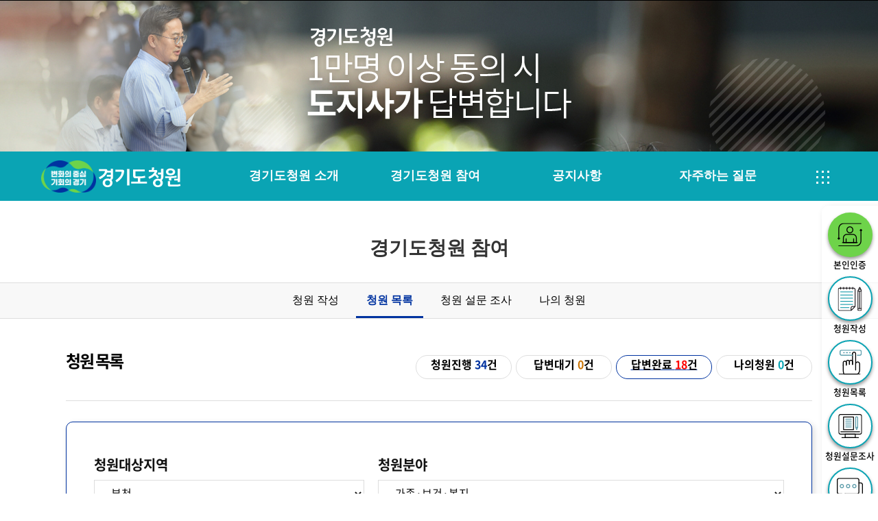

--- FILE ---
content_type: text/html; charset=UTF-8
request_url: https://petitions.gg.go.kr/list/?pageid=1&bs=5&sa=17&sd=3
body_size: 9020
content:
<!doctype html>
<html itemscope itemtype="http://schema.org/WebPage" lang="ko">
<head>
	<meta charset="utf-8">

	<title>청원 목록 | 경기도청원</title>

	<meta http-equiv="X-UA-Compatible" content="IE=edge">
	<meta name="viewport" content="width=device-width, initial-scale=1.0, minimum-scale=1.0, maximum-scale=1.0, user-scalable=no">
	<meta name="naver-site-verification" content="23fe205b7c998f4286443359c9cd32193f63939b">
	<meta property="og:type" content="website">
	<meta property="og:title" content="경기도청원">
	<meta property="og:description" content="경기도청원에 오신것을 환영합니다.">
	<meta property="og:image" content="https://www.gg.go.kr/site/gg/common/img/ogimage-cneter-20220701.png">

	<link rel="shortcut icon" href="https://www.gg.go.kr/site/gg/common/img/favicon.ico">
	<link rel="apple-touch-icon" href="https://www.gg.go.kr/site/gg/common/img/favicon.ico">

	<!-- 구글 애널리틱스 추가 230228 -->
	<script async src="https://www.googletagmanager.com/gtag/js?id=G-C2DNM1C1SS"></script>
<script>
	window.dataLayer = window.dataLayer || [];
	function gtag(){dataLayer.push(arguments);}
	gtag('js', new Date());
    gtag('config', 'G-C2DNM1C1SS');
</script>

	<!--[if lt IE 9]>
	<script type="text/javascript" src="/assets/plugin/polyfill/html5shiv.js"></script>
	<script type="text/javascript" src="/assets/plugin/polyfill/selectivizr.js"></script>
	<script type="text/javascript" src="/assets/plugin/polyfill/respond.js"></script>
	<![endif]-->

<meta name='robots' content='max-image-preview:large' />

<!-- WordPress KBoard plugin 5.3.11.5 - http://www.cosmosfarm.com/products/kboard -->
<!-- WordPress KBoard plugin 5.3.11.5 - http://www.cosmosfarm.com/products/kboard -->

<script type="text/javascript">
window._wpemojiSettings = {"baseUrl":"https:\/\/s.w.org\/images\/core\/emoji\/14.0.0\/72x72\/","ext":".png","svgUrl":"https:\/\/s.w.org\/images\/core\/emoji\/14.0.0\/svg\/","svgExt":".svg","source":{"concatemoji":"https:\/\/petitions.gg.go.kr\/wp-includes\/js\/wp-emoji-release.min.js?ver=6.1.1"}};
/*! This file is auto-generated */
!function(e,a,t){var n,r,o,i=a.createElement("canvas"),p=i.getContext&&i.getContext("2d");function s(e,t){var a=String.fromCharCode,e=(p.clearRect(0,0,i.width,i.height),p.fillText(a.apply(this,e),0,0),i.toDataURL());return p.clearRect(0,0,i.width,i.height),p.fillText(a.apply(this,t),0,0),e===i.toDataURL()}function c(e){var t=a.createElement("script");t.src=e,t.defer=t.type="text/javascript",a.getElementsByTagName("head")[0].appendChild(t)}for(o=Array("flag","emoji"),t.supports={everything:!0,everythingExceptFlag:!0},r=0;r<o.length;r++)t.supports[o[r]]=function(e){if(p&&p.fillText)switch(p.textBaseline="top",p.font="600 32px Arial",e){case"flag":return s([127987,65039,8205,9895,65039],[127987,65039,8203,9895,65039])?!1:!s([55356,56826,55356,56819],[55356,56826,8203,55356,56819])&&!s([55356,57332,56128,56423,56128,56418,56128,56421,56128,56430,56128,56423,56128,56447],[55356,57332,8203,56128,56423,8203,56128,56418,8203,56128,56421,8203,56128,56430,8203,56128,56423,8203,56128,56447]);case"emoji":return!s([129777,127995,8205,129778,127999],[129777,127995,8203,129778,127999])}return!1}(o[r]),t.supports.everything=t.supports.everything&&t.supports[o[r]],"flag"!==o[r]&&(t.supports.everythingExceptFlag=t.supports.everythingExceptFlag&&t.supports[o[r]]);t.supports.everythingExceptFlag=t.supports.everythingExceptFlag&&!t.supports.flag,t.DOMReady=!1,t.readyCallback=function(){t.DOMReady=!0},t.supports.everything||(n=function(){t.readyCallback()},a.addEventListener?(a.addEventListener("DOMContentLoaded",n,!1),e.addEventListener("load",n,!1)):(e.attachEvent("onload",n),a.attachEvent("onreadystatechange",function(){"complete"===a.readyState&&t.readyCallback()})),(e=t.source||{}).concatemoji?c(e.concatemoji):e.wpemoji&&e.twemoji&&(c(e.twemoji),c(e.wpemoji)))}(window,document,window._wpemojiSettings);
</script>
<style type="text/css">
img.wp-smiley,
img.emoji {
	display: inline !important;
	border: none !important;
	box-shadow: none !important;
	height: 1em !important;
	width: 1em !important;
	margin: 0 0.07em !important;
	vertical-align: -0.1em !important;
	background: none !important;
	padding: 0 !important;
}
</style>
	<link rel='stylesheet' id='common-style-css' href='https://petitions.gg.go.kr/assets/style/common.css?ver=1.1.0' type='text/css' media='all' />
<link rel='stylesheet' id='wp-block-library-css' href='https://petitions.gg.go.kr/wp-includes/css/dist/block-library/style.min.css?ver=6.1.1' type='text/css' media='all' />
<link rel='stylesheet' id='classic-theme-styles-css' href='https://petitions.gg.go.kr/wp-includes/css/classic-themes.min.css?ver=1' type='text/css' media='all' />
<style id='global-styles-inline-css' type='text/css'>
body{--wp--preset--color--black: #000000;--wp--preset--color--cyan-bluish-gray: #abb8c3;--wp--preset--color--white: #ffffff;--wp--preset--color--pale-pink: #f78da7;--wp--preset--color--vivid-red: #cf2e2e;--wp--preset--color--luminous-vivid-orange: #ff6900;--wp--preset--color--luminous-vivid-amber: #fcb900;--wp--preset--color--light-green-cyan: #7bdcb5;--wp--preset--color--vivid-green-cyan: #00d084;--wp--preset--color--pale-cyan-blue: #8ed1fc;--wp--preset--color--vivid-cyan-blue: #0693e3;--wp--preset--color--vivid-purple: #9b51e0;--wp--preset--gradient--vivid-cyan-blue-to-vivid-purple: linear-gradient(135deg,rgba(6,147,227,1) 0%,rgb(155,81,224) 100%);--wp--preset--gradient--light-green-cyan-to-vivid-green-cyan: linear-gradient(135deg,rgb(122,220,180) 0%,rgb(0,208,130) 100%);--wp--preset--gradient--luminous-vivid-amber-to-luminous-vivid-orange: linear-gradient(135deg,rgba(252,185,0,1) 0%,rgba(255,105,0,1) 100%);--wp--preset--gradient--luminous-vivid-orange-to-vivid-red: linear-gradient(135deg,rgba(255,105,0,1) 0%,rgb(207,46,46) 100%);--wp--preset--gradient--very-light-gray-to-cyan-bluish-gray: linear-gradient(135deg,rgb(238,238,238) 0%,rgb(169,184,195) 100%);--wp--preset--gradient--cool-to-warm-spectrum: linear-gradient(135deg,rgb(74,234,220) 0%,rgb(151,120,209) 20%,rgb(207,42,186) 40%,rgb(238,44,130) 60%,rgb(251,105,98) 80%,rgb(254,248,76) 100%);--wp--preset--gradient--blush-light-purple: linear-gradient(135deg,rgb(255,206,236) 0%,rgb(152,150,240) 100%);--wp--preset--gradient--blush-bordeaux: linear-gradient(135deg,rgb(254,205,165) 0%,rgb(254,45,45) 50%,rgb(107,0,62) 100%);--wp--preset--gradient--luminous-dusk: linear-gradient(135deg,rgb(255,203,112) 0%,rgb(199,81,192) 50%,rgb(65,88,208) 100%);--wp--preset--gradient--pale-ocean: linear-gradient(135deg,rgb(255,245,203) 0%,rgb(182,227,212) 50%,rgb(51,167,181) 100%);--wp--preset--gradient--electric-grass: linear-gradient(135deg,rgb(202,248,128) 0%,rgb(113,206,126) 100%);--wp--preset--gradient--midnight: linear-gradient(135deg,rgb(2,3,129) 0%,rgb(40,116,252) 100%);--wp--preset--duotone--dark-grayscale: url('#wp-duotone-dark-grayscale');--wp--preset--duotone--grayscale: url('#wp-duotone-grayscale');--wp--preset--duotone--purple-yellow: url('#wp-duotone-purple-yellow');--wp--preset--duotone--blue-red: url('#wp-duotone-blue-red');--wp--preset--duotone--midnight: url('#wp-duotone-midnight');--wp--preset--duotone--magenta-yellow: url('#wp-duotone-magenta-yellow');--wp--preset--duotone--purple-green: url('#wp-duotone-purple-green');--wp--preset--duotone--blue-orange: url('#wp-duotone-blue-orange');--wp--preset--font-size--small: 13px;--wp--preset--font-size--medium: 20px;--wp--preset--font-size--large: 36px;--wp--preset--font-size--x-large: 42px;--wp--preset--spacing--20: 0.44rem;--wp--preset--spacing--30: 0.67rem;--wp--preset--spacing--40: 1rem;--wp--preset--spacing--50: 1.5rem;--wp--preset--spacing--60: 2.25rem;--wp--preset--spacing--70: 3.38rem;--wp--preset--spacing--80: 5.06rem;}:where(.is-layout-flex){gap: 0.5em;}body .is-layout-flow > .alignleft{float: left;margin-inline-start: 0;margin-inline-end: 2em;}body .is-layout-flow > .alignright{float: right;margin-inline-start: 2em;margin-inline-end: 0;}body .is-layout-flow > .aligncenter{margin-left: auto !important;margin-right: auto !important;}body .is-layout-constrained > .alignleft{float: left;margin-inline-start: 0;margin-inline-end: 2em;}body .is-layout-constrained > .alignright{float: right;margin-inline-start: 2em;margin-inline-end: 0;}body .is-layout-constrained > .aligncenter{margin-left: auto !important;margin-right: auto !important;}body .is-layout-constrained > :where(:not(.alignleft):not(.alignright):not(.alignfull)){max-width: var(--wp--style--global--content-size);margin-left: auto !important;margin-right: auto !important;}body .is-layout-constrained > .alignwide{max-width: var(--wp--style--global--wide-size);}body .is-layout-flex{display: flex;}body .is-layout-flex{flex-wrap: wrap;align-items: center;}body .is-layout-flex > *{margin: 0;}:where(.wp-block-columns.is-layout-flex){gap: 2em;}.has-black-color{color: var(--wp--preset--color--black) !important;}.has-cyan-bluish-gray-color{color: var(--wp--preset--color--cyan-bluish-gray) !important;}.has-white-color{color: var(--wp--preset--color--white) !important;}.has-pale-pink-color{color: var(--wp--preset--color--pale-pink) !important;}.has-vivid-red-color{color: var(--wp--preset--color--vivid-red) !important;}.has-luminous-vivid-orange-color{color: var(--wp--preset--color--luminous-vivid-orange) !important;}.has-luminous-vivid-amber-color{color: var(--wp--preset--color--luminous-vivid-amber) !important;}.has-light-green-cyan-color{color: var(--wp--preset--color--light-green-cyan) !important;}.has-vivid-green-cyan-color{color: var(--wp--preset--color--vivid-green-cyan) !important;}.has-pale-cyan-blue-color{color: var(--wp--preset--color--pale-cyan-blue) !important;}.has-vivid-cyan-blue-color{color: var(--wp--preset--color--vivid-cyan-blue) !important;}.has-vivid-purple-color{color: var(--wp--preset--color--vivid-purple) !important;}.has-black-background-color{background-color: var(--wp--preset--color--black) !important;}.has-cyan-bluish-gray-background-color{background-color: var(--wp--preset--color--cyan-bluish-gray) !important;}.has-white-background-color{background-color: var(--wp--preset--color--white) !important;}.has-pale-pink-background-color{background-color: var(--wp--preset--color--pale-pink) !important;}.has-vivid-red-background-color{background-color: var(--wp--preset--color--vivid-red) !important;}.has-luminous-vivid-orange-background-color{background-color: var(--wp--preset--color--luminous-vivid-orange) !important;}.has-luminous-vivid-amber-background-color{background-color: var(--wp--preset--color--luminous-vivid-amber) !important;}.has-light-green-cyan-background-color{background-color: var(--wp--preset--color--light-green-cyan) !important;}.has-vivid-green-cyan-background-color{background-color: var(--wp--preset--color--vivid-green-cyan) !important;}.has-pale-cyan-blue-background-color{background-color: var(--wp--preset--color--pale-cyan-blue) !important;}.has-vivid-cyan-blue-background-color{background-color: var(--wp--preset--color--vivid-cyan-blue) !important;}.has-vivid-purple-background-color{background-color: var(--wp--preset--color--vivid-purple) !important;}.has-black-border-color{border-color: var(--wp--preset--color--black) !important;}.has-cyan-bluish-gray-border-color{border-color: var(--wp--preset--color--cyan-bluish-gray) !important;}.has-white-border-color{border-color: var(--wp--preset--color--white) !important;}.has-pale-pink-border-color{border-color: var(--wp--preset--color--pale-pink) !important;}.has-vivid-red-border-color{border-color: var(--wp--preset--color--vivid-red) !important;}.has-luminous-vivid-orange-border-color{border-color: var(--wp--preset--color--luminous-vivid-orange) !important;}.has-luminous-vivid-amber-border-color{border-color: var(--wp--preset--color--luminous-vivid-amber) !important;}.has-light-green-cyan-border-color{border-color: var(--wp--preset--color--light-green-cyan) !important;}.has-vivid-green-cyan-border-color{border-color: var(--wp--preset--color--vivid-green-cyan) !important;}.has-pale-cyan-blue-border-color{border-color: var(--wp--preset--color--pale-cyan-blue) !important;}.has-vivid-cyan-blue-border-color{border-color: var(--wp--preset--color--vivid-cyan-blue) !important;}.has-vivid-purple-border-color{border-color: var(--wp--preset--color--vivid-purple) !important;}.has-vivid-cyan-blue-to-vivid-purple-gradient-background{background: var(--wp--preset--gradient--vivid-cyan-blue-to-vivid-purple) !important;}.has-light-green-cyan-to-vivid-green-cyan-gradient-background{background: var(--wp--preset--gradient--light-green-cyan-to-vivid-green-cyan) !important;}.has-luminous-vivid-amber-to-luminous-vivid-orange-gradient-background{background: var(--wp--preset--gradient--luminous-vivid-amber-to-luminous-vivid-orange) !important;}.has-luminous-vivid-orange-to-vivid-red-gradient-background{background: var(--wp--preset--gradient--luminous-vivid-orange-to-vivid-red) !important;}.has-very-light-gray-to-cyan-bluish-gray-gradient-background{background: var(--wp--preset--gradient--very-light-gray-to-cyan-bluish-gray) !important;}.has-cool-to-warm-spectrum-gradient-background{background: var(--wp--preset--gradient--cool-to-warm-spectrum) !important;}.has-blush-light-purple-gradient-background{background: var(--wp--preset--gradient--blush-light-purple) !important;}.has-blush-bordeaux-gradient-background{background: var(--wp--preset--gradient--blush-bordeaux) !important;}.has-luminous-dusk-gradient-background{background: var(--wp--preset--gradient--luminous-dusk) !important;}.has-pale-ocean-gradient-background{background: var(--wp--preset--gradient--pale-ocean) !important;}.has-electric-grass-gradient-background{background: var(--wp--preset--gradient--electric-grass) !important;}.has-midnight-gradient-background{background: var(--wp--preset--gradient--midnight) !important;}.has-small-font-size{font-size: var(--wp--preset--font-size--small) !important;}.has-medium-font-size{font-size: var(--wp--preset--font-size--medium) !important;}.has-large-font-size{font-size: var(--wp--preset--font-size--large) !important;}.has-x-large-font-size{font-size: var(--wp--preset--font-size--x-large) !important;}
.wp-block-navigation a:where(:not(.wp-element-button)){color: inherit;}
:where(.wp-block-columns.is-layout-flex){gap: 2em;}
.wp-block-pullquote{font-size: 1.5em;line-height: 1.6;}
</style>
<link rel='stylesheet' id='kboard-comments-skin-default-css' href='https://petitions.gg.go.kr/wp-content/plugins/kboard-comments/skin/default/style.css?ver=4.4.6.01' type='text/css' media='all' />
<link rel='stylesheet' id='kboard-comments-skin-petitions-css' href='https://petitions.gg.go.kr/wp-content/plugins/kboard-comments/skin/petitions/style.css?ver=4.4.6.01' type='text/css' media='all' />
<link rel='stylesheet' id='kboard-editor-media-css' href='https://petitions.gg.go.kr/wp-content/plugins/kboard/template/css/editor_media.css?ver=5.3.11.5' type='text/css' media='all' />
<link rel='stylesheet' id='kboard-skin-notice-css' href='https://petitions.gg.go.kr/wp-content/plugins/kboard/skin/notice/style.css?ver=5.3.11.5' type='text/css' media='all' />
<link rel='stylesheet' id='kboard-skin-petitions-css' href='https://petitions.gg.go.kr/wp-content/plugins/kboard/skin/petitions/style.css?ver=5.3.11.5' type='text/css' media='all' />
<script type='text/javascript' src='https://petitions.gg.go.kr/wp-includes/js/jquery/jquery.min.js?ver=3.6.1' id='jquery-core-js'></script>
<script type='text/javascript' src='https://petitions.gg.go.kr/wp-includes/js/jquery/jquery-migrate.min.js?ver=3.3.2' id='jquery-migrate-js'></script>
<script type='text/javascript' src='https://petitions.gg.go.kr/wp-content/plugins/kboard/skin/petitions/script.js?ver=1.2.1' id='kboard-petitions-script-js'></script>
<link rel="https://api.w.org/" href="https://petitions.gg.go.kr/wp-json/" /><link rel="alternate" type="application/json" href="https://petitions.gg.go.kr/wp-json/wp/v2/pages/29" /><link rel="alternate" type="application/json+oembed" href="https://petitions.gg.go.kr/wp-json/oembed/1.0/embed?url=https%3A%2F%2Fpetitions.gg.go.kr%2Flist%2F" />
<link rel="alternate" type="text/xml+oembed" href="https://petitions.gg.go.kr/wp-json/oembed/1.0/embed?url=https%3A%2F%2Fpetitions.gg.go.kr%2Flist%2F&#038;format=xml" />
<!-- This code is added by Analytify (5.4.3) https://analytify.io/ !-->
			<script async src="https://www.googletagmanager.com/gtag/js?id=?G-C2DNM1C1SS"></script>
			<script>
			window.dataLayer = window.dataLayer || [];
			function gtag(){dataLayer.push(arguments);}
			gtag('js', new Date());

			const configuration = JSON.parse( '{"anonymize_ip":"false","forceSSL":"false","allow_display_features":"false","debug_mode":true}' );
			const gaID = 'G-C2DNM1C1SS';

			
			gtag('config', gaID, configuration);

			
			</script>

			<!-- This code is added by Analytify (5.4.3) !--><link rel='stylesheet' id='jquery-ui-css' href='https://petitions.gg.go.kr/assets/plugin/jquery/jquery-ui-1.12.0/jquery-ui.min.css?ver=1.12.0' type='text/css' media='all' />
<link rel='stylesheet' id='owl-carousel-css' href='https://petitions.gg.go.kr/assets/plugin/OwlCarousel2/dist/assets/owl.carousel.min.css?ver=2.2.1' type='text/css' media='all' />
<link rel='stylesheet' id='xeicon-css' href='https://petitions.gg.go.kr/assets/plugin/XEIcon/xeicon.min.css?ver=2.3.3' type='text/css' media='all' />
<link rel='stylesheet' id='petitions-css' href='https://petitions.gg.go.kr/assets/style/petition.css?ver=1.1.5' type='text/css' media='all' />
<link rel='stylesheet' id='slick-css' href='https://petitions.gg.go.kr/assets/style/slick.css?ver=1.0.1' type='text/css' media='all' />
<link rel='stylesheet' id='contents-css' href='https://petitions.gg.go.kr/assets/style/contents.css?ver=1.1.0' type='text/css' media='all' />
<link rel='stylesheet' id='theme-style-css' href='https://petitions.gg.go.kr/wp-content/themes/petitions/style.css?ver=1.0.3' type='text/css' media='all' />
<script type='text/javascript' src='https://petitions.gg.go.kr/wp-content/plugins/kboard-comments/skin/petitions/script.js?ver=4.4.6.03' id='kboard-comments-petitions-script-js'></script>
<script type='text/javascript' id='analytify_track_miscellaneous-js-extra'>
/* <![CDATA[ */
var miscellaneous_tracking_options = {"ga_mode":"ga4","tracking_mode":"gtag","track_404_page":{"should_track":"off","is_404":false,"current_url":"https:\/\/petitions.gg.go.kr\/list\/?pageid=1&bs=5&sa=17&sd=3"},"track_js_error":"off","track_ajax_error":"off"};
/* ]]> */
</script>
<script type='text/javascript' src='https://petitions.gg.go.kr/wp-content/plugins/wp-analytify/assets/js/miscellaneous-tracking.js?ver=5.4.3' id='analytify_track_miscellaneous-js'></script>
<script type='text/javascript' id='kboard-script-js-extra'>
/* <![CDATA[ */
var kboard_settings = {"version":"5.3.11.5","home_url":"\/","site_url":"\/","post_url":"https:\/\/petitions.gg.go.kr\/wp-admin\/admin-post.php","ajax_url":"https:\/\/petitions.gg.go.kr\/wp-admin\/admin-ajax.php","plugin_url":"https:\/\/petitions.gg.go.kr\/wp-content\/plugins\/kboard","media_group":"6974ac1cecb07","view_iframe":"","ajax_security":"e9e29c1351"};
var kboard_localize_strings = {"kboard_add_media":"KBoard \ubbf8\ub514\uc5b4 \ucd94\uac00","next":"\ub2e4\uc74c","prev":"\uc774\uc804","required":"%s\uc740(\ub294) \ud544\uc218\uc785\ub2c8\ub2e4.","please_enter_the_title":"\uc81c\ubaa9\uc744 \uc785\ub825\ud574\uc8fc\uc138\uc694.","please_enter_the_author":"\uc791\uc131\uc790\ub97c \uc785\ub825\ud574\uc8fc\uc138\uc694.","please_enter_the_password":"\ube44\ubc00\ubc88\ud638\ub97c \uc785\ub825\ud574\uc8fc\uc138\uc694.","please_enter_the_CAPTCHA":"\uc606\uc5d0 \ubcf4\uc774\ub294 \ubcf4\uc548\ucf54\ub4dc\ub97c \uc785\ub825\ud574\uc8fc\uc138\uc694.","please_enter_the_name":"\uc774\ub984\uc744 \uc785\ub825\ud574\uc8fc\uc138\uc694.","please_enter_the_email":"\uc774\uba54\uc77c\uc744 \uc785\ub825\ud574\uc8fc\uc138\uc694.","you_have_already_voted":"\uc774\ubbf8 \ud22c\ud45c\ud588\uc2b5\ub2c8\ub2e4.","please_wait":"\uae30\ub2e4\ub824\uc8fc\uc138\uc694.","newest":"\ucd5c\uc2e0\uc21c","best":"\ucd94\ucc9c\uc21c","updated":"\uc5c5\ub370\uc774\ud2b8\uc21c","viewed":"\uc870\ud68c\uc21c","yes":"\uc608","no":"\uc544\ub2c8\uc694","did_it_help":"\ub3c4\uc6c0\uc774 \ub418\uc5c8\ub098\uc694?","hashtag":"\ud574\uc2dc\ud0dc\uadf8","tag":"\ud0dc\uadf8","add_a_tag":"\ud0dc\uadf8 \ucd94\uac00","removing_tag":"\ud0dc\uadf8 \uc0ad\uc81c","changes_you_made_may_not_be_saved":"\ubcc0\uacbd\uc0ac\ud56d\uc774 \uc800\uc7a5\ub418\uc9c0 \uc54a\uc744 \uc218 \uc788\uc2b5\ub2c8\ub2e4.","name":"\uc774\ub984","find":"\ucc3e\uae30","rate":"\ub4f1\uae09","ratings":"\ub4f1\uae09","waiting":"\ub300\uae30","complete":"\uc644\ub8cc","question":"\uc9c8\ubb38","answer":"\ub2f5\ubcc0","notify_me_of_new_comments_via_email":"\uc774\uba54\uc77c\ub85c \uc0c8\ub85c\uc6b4 \ub313\uae00 \uc54c\ub9bc \ubc1b\uae30","ask_question":"\uc9c8\ubb38\ud558\uae30","categories":"\uce74\ud14c\uace0\ub9ac","pages":"\ud398\uc774\uc9c0","seller":"\ud310\ub9e4\uc790","period":"\uae30\uac04","period_of_use":"\uc0ac\uc6a9\uae30\uac04","last_updated":"\uc5c5\ub370\uc774\ud2b8 \ub0a0\uc9dc","make_a_deposit":"\ubb34\ud1b5\uc7a5\uc785\uae08","download_expiry":"\ub2e4\uc6b4\ub85c\ub4dc \uae30\uac04","applying_cash_receipts":"\ud604\uae08\uc601\uc218\uc99d \uc2e0\uccad","privacy_policy":"\uac1c\uc778 \uc815\ubcf4 \uc815\ucc45","i_agree_to_the_privacy_policy":"\uac1c\uc778 \uc815\ubcf4 \uc815\ucc45\uc5d0 \ub3d9\uc758\ud569\ub2c8\ub2e4.","i_confirm_the_terms_of_the_transaction_and_agree_to_the_payment_process":"\uac70\ub798\uc870\uac74\uc744 \ud655\uc778\ud588\uc73c\uba70 \uacb0\uc81c\uc9c4\ud589\uc5d0 \ub3d9\uc758\ud569\ub2c8\ub2e4.","today":"\uc624\ub298","yesterday":"\uc5b4\uc81c","this_month":"\uc774\ubc88\ub2ec","last_month":"\uc9c0\ub09c\ub2ec","last_30_days":"\ucd5c\uadfc30\uc77c","agree":"\ucc2c\uc131","disagree":"\ubc18\ub300","opinion":"\uc758\uacac","comment":"\ub313\uae00","comments":"\ub313\uae00"};
var kboard_comments_localize_strings = {"reply":"\ub2f5\uae00","cancel":"\ucde8\uc18c","please_enter_the_author":"\uc791\uc131\uc790\uba85\uc744 \uc785\ub825\ud574\uc8fc\uc138\uc694.","please_enter_the_password":"\ube44\ubc00\ubc88\ud638\ub97c \uc785\ub825\ud574\uc8fc\uc138\uc694.","please_enter_the_CAPTCHA":"\ubcf4\uc548\ucf54\ub4dc\ub97c \uc785\ub825\ud574\uc8fc\uc138\uc694.","please_enter_the_content":"\ub0b4\uc6a9\uc744 \uc785\ub825\ud574\uc8fc\uc138\uc694.","are_you_sure_you_want_to_delete":"\uc0ad\uc81c \ud558\uc2dc\uaca0\uc2b5\ub2c8\uae4c?","please_wait":"\uc7a0\uc2dc\ub9cc \uae30\ub2e4\ub824\uc8fc\uc138\uc694.","name":"\uc774\ub984","email":"\uc774\uba54\uc77c","address":"\uc8fc\uc18c","postcode":"\uc6b0\ud3b8\ubc88\ud638","phone_number":"\uc5f0\ub77d\ucc98","find":"\ucc3e\uae30","rate":"\ub4f1\uae09","ratings":"\ub4f1\uae09","waiting":"\ub300\uae30","complete":"\uc644\ub8cc","question":"\uc9c8\ubb38","answer":"\ub2f5\ubcc0","notify_me_of_new_comments_via_email":"\uc774\uba54\uc77c\ub85c \uc0c8\ub85c\uc6b4 \ub313\uae00 \uc54c\ub9bc \ubc1b\uae30","comment":"\ub313\uae00","comments":"\ub313\uae00"};
/* ]]> */
</script>
<script type='text/javascript' src='https://petitions.gg.go.kr/wp-content/plugins/kboard/template/js/script.js?ver=5.3.11.5' id='kboard-script-js'></script>
<script type='text/javascript' src='https://petitions.gg.go.kr/assets/plugin/jquery/jquery-ui-1.12.0/jquery-ui.min.js?ver=1.12.0' id='jquery-ui-js'></script>
<script type='text/javascript' src='https://petitions.gg.go.kr/assets/plugin/OwlCarousel2/dist/owl.carousel.min.js?ver=2.2.1' id='owl-carousel-js'></script>
<script type='text/javascript' src='https://petitions.gg.go.kr/assets/plugin/dragscroll/dragscroll.js?ver=0.0.8' id='dragscroll-js'></script>
<script type='text/javascript' src='https://petitions.gg.go.kr/assets/script/common.js?ver=0.0.3' id='petitions-js'></script>
<script type='text/javascript' src='https://petitions.gg.go.kr/assets/script/slick.min.js?ver=0.0.1' id='slick-js'></script>
</head>






<body>
<div id="skip">
	<a href="#container">본문 바로가기</a>
</div>
<div class="top_banner">
		<p>
			<img src="/assets/images/top_title.png" alt="경기도민청원 1만명 이상 동의 시 도지사가 답변합니다">
		</p>
	</div>
	<header id="header">
		<div class="holder">
			<p class="logo">
				<a href="/"><img src="/assets/images/main_top_logo_01-1.png" alt="변화의 중심 기회의 경기"></a>
				<a href="/"><img src="/assets/images/main_top_logo_02-1.png" alt="경기도민 청원"></a>
			</p>
			<nav class="navigation">
				<button type="button" class="nav-toggle-open"><span class="hd-element">모바일 메뉴 열기</span> <i class="xi-bars" aria-hidden="true"></i></button>
				<div class="container">
					<p class="logo logo_mobile">
						<a href="/"><img src="/assets/images/main_top_logo_01-1.png" alt="변화의 중심 기회의 경기"></a>
						<a href="/"><img src="/assets/images/main_top_logo_02-1.png" alt="경기도청원"></a>
					</p>
					<ul>
						<li id="menu-item-17" class="menu-item menu-item-type-post_type menu-item-object-page menu-item-17"><a href="/about/">경기도청원 소개</a>
							<ul class="sub-menu">
								<li id="menu-item-25356" class="menu-item menu-item-type-post_type menu-item-object-page menu-item-25356"><a href="/about/">소개</a></li>
								<li id="menu-item-25357" class="menu-item menu-item-type-post_type menu-item-object-page menu-item-25356"><a href="/application/">신청 방법</a></li>
								<li id="menu-item-25358" class="menu-item menu-item-type-post_type menu-item-object-page menu-item-25356"><a href="/process/">처리 절차</a></li>
								<li id="menu-item-25359" class="menu-item menu-item-type-post_type menu-item-object-page menu-item-25356"><a href="/exclusions/">청원 제외 사항</a></li>
							</ul>
						</li>
						<li id="menu-item-34" class="menu-item menu-item-type-post_type menu-item-object-page menu-item-34"><a href="/participation/">경기도청원 참여</a>
							<ul class="sub-menu">
								<li id="menu-item-25360" class="menu-item menu-item-type-post_type menu-item-object-page menu-item-25356"><a href="/write/">청원 작성</a></li>
								<li id="menu-item-25361" class="menu-item menu-item-type-post_type menu-item-object-page menu-item-25356"><a href="/list/?bs=3">청원 목록</a></li>
								<li id="menu-item-25362" class="menu-item menu-item-type-post_type menu-item-object-page menu-item-25356"><a href="/survey1/">설문조사</a></li>
								<li id="menu-item-25363" class="menu-item menu-item-type-post_type menu-item-object-page menu-item-25356"><a href="/mypage">나의 청원</a></li>
							</ul>
						</li>
						<li id="menu-item-30" class="menu-item menu-item-type-post_type menu-item-object-page menu-item-30"><a href="/notice/">공지사항</a>
							<ul class="sub-menu">
								<li id="menu-item-25364" class="menu-item menu-item-type-post_type menu-item-object-page menu-item-25356"><a href="/notice/">공지사항</a></li>
							</ul>
						</li>
						<li id="menu-item-364" class="menu-item menu-item-type-custom menu-item-object-custom current-menu-item menu-item-364"><a href="/faq/" aria-current="page">자주하는 질문</a>
							<ul class="sub-menu">
								<li id="menu-item-25365" class="menu-item menu-item-type-post_type menu-item-object-page menu-item-25356"><a href="/faq/">자주하는 질문</a></li>
							</ul>
						</li>
					</ul>
					<button type="button" class="nav-toggle-close"><span class="hd-element">모바일 메뉴 닫기</span> <i class="xi-close" aria-hidden="true"></i></button>
				</div>
			</nav>
		</div>
		<div class="site_map">
			<div>
				<button type="button" class="site_map_btn"><span class="hd-element">사이트맵 열기</span></button>
				<ul>
					<li id="m_menu-item-17" class="menu-item menu-item-type-post_type menu-item-object-page menu-item-17">
						<ul class="sub-menu">
							<li id="m_menu-item-25356" class="menu-item menu-item-type-post_type menu-item-object-page menu-item-25356"><a href="/about/">소개</a></li>
							<li id="m_menu-item-25357" class="menu-item menu-item-type-post_type menu-item-object-page menu-item-25356"><a href="/application/">신청 방법</a></li>
							<li id="m_menu-item-25358" class="menu-item menu-item-type-post_type menu-item-object-page menu-item-25356"><a href="/process/">처리 절차</a></li>
							<li id="m_menu-item-25359" class="menu-item menu-item-type-post_type menu-item-object-page menu-item-25356"><a href="/exclusions/">청원 제외 사항</a></li>
						</ul>
					</li>
					<li id="m_menu-item-34" class="menu-item menu-item-type-post_type menu-item-object-page menu-item-34">
						<ul class="sub-menu">
							<li id="m_menu-item-25360" class="menu-item menu-item-type-post_type menu-item-object-page menu-item-25356"><a href="/write/">청원 작성</a></li>
							<li id="m_menu-item-25361" class="menu-item menu-item-type-post_type menu-item-object-page menu-item-25356"><a href="/list/?bs=3">청원 목록</a></li>
							<li id="m_menu-item-25362" class="menu-item menu-item-type-post_type menu-item-object-page menu-item-25356"><a href="/survey1/">설문조사</a></li>
							<li id="m_menu-item-25363" class="menu-item menu-item-type-post_type menu-item-object-page menu-item-25356"><a href="/mypage">나의 청원</a></li>
						</ul>
					</li>
					<li id="m_menu-item-30" class="menu-item menu-item-type-post_type menu-item-object-page menu-item-30">
						<ul class="sub-menu">
							<li id="m_menu-item-25364" class="menu-item menu-item-type-post_type menu-item-object-page menu-item-25356"><a href="/notice/">공지사항</a></li>
						</ul>
					</li>
					<li id="m_menu-item-364" class="menu-item menu-item-type-custom menu-item-object-custom current-menu-item menu-item-364">
						<ul class="sub-menu">
							<li id="m_menu-item-25365" class="menu-item menu-item-type-post_type menu-item-object-page menu-item-25356"><a href="/faq/">자주하는 질문</a></li>
						</ul>
					</li>
				</ul>
				<button type="button" class="site_map_btn_close"><span class="hd-element">사이트맵 닫기</span> <i class="xi-close" aria-hidden="true"></i></button>
			</div>
		</div>
	</header>

<!-- container -->
<main id="container">
<section class="right_quick_wrap">
	<button class="right_quick_open">열기</button>
	<a href="/login/">
		<div class="login"><img src="/assets/images/quick_icon01.png" alt="본인인증"></div>
		<p>본인인증</p>
	</a>

	<a href="/write/">
		<div><img src="/assets/images/quick_icon03.png" alt=""></div>
		<p>청원작성</p>
	</a>

	<a href="/list/?bs=3">
		<div><img src="/assets/images/quick_icon04.png" alt=""></div>
		<p>청원목록</p>
	</a>

	<a href="/survey1/">
		<div><img src="/assets/images/quick_icon05.png" alt=""></div>
		<p>청원설문조사</p>
	</a>

	<a href="/mypage/" style="margin-bottom: 0;">
		<div><img src="/assets/images/quick_icon06.png" alt=""></div>
		<p>나의청원</p>
	</a>
	<button class="right_quick_close">닫기</button>
</section>
<section class="content">
<h2 class="tit-subpage">경기도청원 참여</h2>



<nav class="sub_menu">
	<ul>
		<li><a href="/write/">청원 작성</a></li>
		<li class="active"><a href="/list/?bs=3">청원 목록</a></li>
		<li><a href="/survey1/">청원 설문 조사</a></li>
		<li><a href="/mypage/">나의 청원</a></li>
	</ul>
</nav>



<section class="petition_vote_wrap">
	<div class="petition_title" style="border-bottom:1px solid #ddd; padding-bottom:28px; margin-bottom:30px;">
		<h3 class="content_title" style="border:none; margin:0; padding:0;">
		청원 목록		</h3>
				
			<div class="petiotion_title_list_box_01">
				<a style="font-weight:bold; height:35px;" href="/list/?bs=3">청원진행 <span>34</span>건</a>
				<a style="font-weight:bold; height:35px;" href="/list/?bs=4">답변대기 <span>0</span>건</a>
				<a style="font-weight:bold; height:35px;" href="/list/?bs=5" class="active">답변완료 <span>18</span>건</a>
				<a style="font-weight:bold; height:35px;" href="mypage">나의청원 <span>0</span>건</a>
			</div>
		    </div>
	

	<form id="frm" class="frm-petition-write">
		<fieldset>
			<legend>청원 대상지역, 분야 선택</legend>

			<div class="select_category">
				<div class="item1">
					<label for="option_area" class="label">청원대상지역</label>
					<select id="option_area" onchange="listSearch('sa', this.value)">
						<option value="">전체</option>
<option value="13">수원</option><option value="14">고양</option><option value="15">용인</option><option value="16">성남</option><option value="17" selected="selected">부천</option><option value="18">안산</option><option value="19">화성</option><option value="20">남양주</option><option value="21">안양</option><option value="22">평택</option><option value="23">의정부</option><option value="24">파주</option><option value="25">시흥</option><option value="26">김포</option><option value="27">광명</option><option value="28">광주</option><option value="29">군포</option><option value="30">이천</option><option value="31">오산</option><option value="32">하남</option><option value="33">양주</option><option value="34">구리</option><option value="35">안성</option><option value="36">포천</option><option value="37">의왕</option><option value="38">여주</option><option value="39">양평</option><option value="40">동두천</option><option value="41">과천</option><option value="42">가평</option><option value="43">연천</option>					</select>
				</div>

				<div class="item2">
					<label for="option_department" class="label">청원분야</label>
					<select id="option_department" onchange="listSearch('sd', this.value)">
						<option value="">전체</option>
<option value="3" selected="selected">가족·보건·복지</option><option value="4">문화·관광·체육</option><option value="5">교육·취업</option><option value="6">교통·건설·환경</option><option value="7">농림·축산·해양</option><option value="8">도시·주택</option><option value="9">산업·경제</option><option value="10">소방·재난·안전</option><option value="11">조세·법무·행정</option><option value="12">기타</option>					</select>
				</div>
			</div>
		</fieldset>
	</form>


	<div class="frm-petition">
		<!-- 검색폼 -->
		<form id="frm-list-search" method="get" onsubmit="listSubmit(this)">
			<input type="hidden" name="sa" value="17">
			<input type="hidden" name="sd" value="3">
			<input type="hidden" name="bs" value="5">
			<input type="hidden" name="sort" value="0">
			<input type="hidden" name="target" value="">
			<input type="hidden" name="keyword" value="">

			<div>
                <div class="sort">
                    <select onchange="listSearch('bs', this.value)">
                        <option value="">전체</option>
                        <option value="3">진행중</option>
                        <option value="4">답변대기</option>
                        <option value="5" selected="selected">답변완료</option>
                        <option value="6">청원만료</option>
                    </select>
                </div>

                <!-- 청원 정렬 조건 -->
                <div class="sort">
                    <select onchange="listSearch('sort', this.value)">
                        <option value="">추천순</option>
                        <option value="1">최신순</option>    
                    </select>
                </div>
            </div>

			<fieldset>
				<legend>통합검색</legend>

				<select id="search-target">
					<option value="">전체</option>
					<option value="title">제목</option>
					<option value="content">내용</option>
				</select>
				<label class="hd-element" for="search-keyword">검색어 입력</label>
				<input type="text" id="search-keyword" maxlength="30" value="">

				<button type="submit">
					<i class="xi-search"></i>
					<span class="hd-element">검색</span>
				</button>
			</fieldset>
		</form>
	</div>


	<ul id="petitions-list" class="petition_list_box">
<li class="empty-list">등록된 청원글이 없습니다</li>	</ul>


	<!-- 페이징 시작 -->
	<div class="kboard-pagination">
	</div>
	<!-- 페이징 끝 -->
</section>

</section></main>
<!-- //main container -->


<!-- site info -->
<footer id="footer">
	<section>
		<div>
			<a href="https://www.gg.go.kr/" title="경기도청 링크" target="_blank">
				<img src="https://www.gg.go.kr/site/gg/common/assets/images/img-footer-logo.png" alt="경기도">
			</a>
			<div>
				<address>경기도청 16508 경기도 수원시 영통구 도청로 30 / 북부청사 11780 의정부시 청사로 1</address>
				<p class="copyright">© GYEONGGI PROVINCE All Rights Reserved.</p>
			</div>
		</div>
		<div>
			<p class="tel">
				<a href="tel:031-120"><img src="/assets/images/footer_tel.png" alt="전화문의 연중무휴 24시간 031-120"></a>
			</p>
		</div>
	</section>
</footer>
<!-- //site info -->

<script src="//s7.addthis.com/js/300/addthis_widget.js#pubid=ra-5b8749a25a3e3502"></script></body>
</html>

--- FILE ---
content_type: text/css
request_url: https://petitions.gg.go.kr/assets/style/contents.css?ver=1.1.0
body_size: 2711
content:
@charset "utf-8";

#header .logo img{max-width: 150px;}
#header .logo a:first-child img{max-width: 80px;}
#header .logo a:last-child img{margin-top: 2px;}
#container #sub-header .title .holder h1{font-weight: bold}
#container #content{padding-top: 50px;}

#popup,
#popup-survey{display: none}
#popup-survey .survey .header h1{font-size: 3em}

[class*="tab-petition-category"].tab-petition-category2 .container .scroll ul li a img{
	display: block;
	margin: 0 auto;
	width: 50px;
	height: 50px;
}

.lst-petitions-step li{width: 33.3333%}
.lst-petitions-step dd{font-size: 0.9em}

.cnt-petition{cursor: pointer}
.cnt-petition-best,
.cnt-petition-recent{padding: 0}
.cnt-petition-best > a,
.cnt-petition-recent > a{display: block}
.cnt-petition-best > a{padding: 40px}
.cnt-petition-best > a:hover{background-color: #F9F9F9}
.cnt-petition-recent > a{padding: 40px 330px 40px 40px}

.tab-controls{margin-top: 1.75em}
.tab-controls > ul:after{content: "";clear: both;display: block;height: 0;font-size: 0}
.tab-controls > ul > li{float: left;padding: 0.5em 1.65em 0.6em;border-top: 1px solid #DDD;border-right: 1px solid #DDD;font-size: 1.1em;font-weight: bold;color: #BBB;cursor: pointer}
.tab-controls > ul > li:first-child{border-left: 1px solid #DDD}
.tab-controls > ul > li.active{border-color: #2460A7;background-color: #2460A7;color: #FFF}
.tab-contents > article{display: none}
.tab-contents > article.active{display: block !important}

#petitions-list .subject *,
.viw-petition .viw-subject,
.viw-petition .viw-content{word-break: break-all !important}

.cnt-write-caution .exception{display: none;padding: 1.4em 1.4em 0.5em;color: #333}
.cnt-write-caution .exception strong{line-height: 2em;font-size: 1.05em;color: #111}

.info-text{clear: both;padding: 0.75em 0;font-size: 0.9em}



@media all and (max-width: 1350px){
	#sub-header{background-position: 60% center !important}
}
@media all and (max-width: 1080px){
	#sub-header{background-position: 65% center !important}
	#sub-header > .title > .holder > h1{font-size: 3em !important}
	#sub-header > .title > .holder > p{font-size: 1.15em !important}
}
@media all and (max-width: 980px){
	.cnt-petition-best > a{padding: 30px}
	.cnt-petition-recent > a{padding: 30px 250px 30px 30px}
}
@media all and (max-width: 750px){
	#sub-header > .title > .holder > h1{font-size: 2.5em !important}
	#sub-header > .title > .holder > p{font-size: 1em !important}
}
@media all and (max-width: 660px){
	.lst-petitions-step li{width: auto}
	.cnt-petition-best > a,
	.cnt-petition-recent > a{padding: 15px}
}
@media all and (max-width: 640px){
	#sub-header{background-position: 67% center !important}
	#sub-header > .title > .holder > h1{font-size: 2em !important}
	#sub-header > .title > .holder > p{display: none !important}
	#container #sub-header .counter .holder ul li{float: none !important}
}
@media all and (max-width: 480px){
	#sub-header{background-position: 71% center !important}
	#sub-header > .title > .holder > h1{font-size: 1.8em !important}
}
@media all and (max-width: 320px){
	#sub-header{background-position: 71% center !important}
	#sub-header > .title > .holder > h1{font-size: 1.5em !important}
	#container #sub-header .counter .holder ul li > a{font-size: 0.9em !important}
}



.tit-content{
	display: inline-block;
	margin: 1.9em 0 1.22em 0;
	font-size: 1.467em;
	color: #295ea4;
	background: -webkit-linear-gradient(left, #295ea4, #0b9ed4, #30a798);
	-webkit-background-clip: text;
	-webkit-text-fill-color: transparent;
}
.tit-content2{margin: 1.9em 0 1.22em 0;font-size: 1.467em;color: #265fa6}

.txt-content{font-size: 1.133em}
.txt-content strong{font-weight: normal;color: #eb2929}

.txt-content-notice{
	display: inline-block;
	margin-top: 0.6em;
	padding: 0.5em 18px 0.7em 18px;
	max-width: 100%;
	background: #fff5f5;
	font-weight: bold;
	color: #ed4848;
}

.lst-steps{overflow: hidden}
.lst-steps li {
	float: left;
	margin-left: 20px;
	padding: 27px 30px 36px 30px;
	width: calc(33.3333% - 16px);
	border: 1px solid #ddd;
	background-position: right bottom;
	background-repeat: no-repeat;
}
.lst-steps li:first-child{margin-left: 0}
.lst-steps li dl dt{font-size: 1.133em;font-weight: bold}
.lst-steps li dl dt span{color: #1a65b1}
.lst-steps li dl dd{
	margin-top: 0.8em;
	line-height: 1.47;
	color: #666;
	height: 4.41em;
}
.lst-steps li.step1{background-image: url(../images/ico-content-step1-1.jpg)}
.lst-steps li.step2{background-image: url(../images/ico-content-step1-2.jpg)}
.lst-steps li.step3{background-image: url(../images/ico-content-step1-3.jpg)}
.lst-steps li.step4{background-image: url(../images/ico-content-step1-4.jpg)}
.lst-steps li.step5{background-image: url("../images/ico-content-step1-5.jpg")}
.lst-steps li.step6{background-image: url("../images/ico-content-step1-6.jpg")}
.lst-steps li.step7{background-image: url("../images/ico-content-step1-7.jpg")}
.lst-steps li.step8{background-image: url("../images/ico-content-step1-8.jpg")}
.lst-steps li.step9{background-image: url("../images/ico-content-step1-5-2.png")}


.lst-steps2{text-align: center}
.lst-steps2 li{
	text-align: center;
	display: inline-block;
	padding-left: 4em;
	background: url("../images/lst-steps2-arrow.png") no-repeat 2em 4.133em;
	vertical-align: top;
}
.lst-steps2 li:first-child{padding-left: 0;background: none}
.lst-steps2 li i{
	display: block;
	width: 139px;
	height: 139px;
	background-repeat: no-repeat;
	background-position: 0 0;
	margin-bottom: 1.133em;
	margin: 0 auto;
	position: relative;
}

.lst-steps2 li i.lst-steps2-icon1  {
  background-image: url("../images/lst-steps2-bgicon1.png");
}

.lst-steps2 li i.lst-steps2-icon2  {
  background-image: url("../images/lst-steps2-bgicon2.png");
}

.lst-steps2 li i.lst-steps2-icon3  {
  background-image: url("../images/lst-steps2-bgicon3.png");
}

.lst-steps2 li i.lst-steps2-icon4  {
  background-image: url("../images/lst-steps2-bgicon4.png");
}

.lst-steps2 li dl dt {
  font-size: 1.333em;
  font-weight: bold;
  color: #1596b5;
  margin-bottom: 0.267em;
}

.lst-steps2 li dl dt strong {
	color: #121212;
}

.lst-steps2 li dl dd {
	font-size: 1em;
	color: #333;
}

.lst-steps3 li {
  float: left;
  width: calc(25% - 20px);
  background-color: #e9f5f4;
  margin-left: 20px;
  margin-bottom: 25px;
  position: relative;
  text-align: center;
  height: 10.933em;
  padding: 0 0.333em;
}

.lst-steps3 li:first-child,
.lst-steps3 li:nth-child(5) {
  margin-left: 0px;
}

.lst-steps3 li span {
  display: inline-block;
  position: relative;
  top: -12px;
  width: 29px;
  height: 29px;
  color: #fff;
  background-color: #2ba7a1;
  border-radius: 20px;
  font-size: 1.133em;
  margin-bottom: 1.267em;
}

.lst-steps3 li h5 {
	color: #121212;
	line-height: 1.5em;
	margin-bottom: 10px;
}

.lst-steps3:after {
  clear: both;
  content: ' ';
  display: block;
}

.lst-steps4 li {
  float: left;
  width: calc(20% - 10px);
  margin-left: 10px;
  background-color: #f1f5f9;
  font-weight: bold;
  padding: 1.733em 0 1.733em 2.133em;
}

.lst-steps4 li:first-child {
  margin-left: 0px;
}

.lst-steps4 li span {
  color: #1a65b1;
}

.lst-steps4 li strong {
  color: #ed6060;
}

.lst-steps4:after {
  clear: both;
  content: ' ';
  display: block;
}

.lst-round {
  line-height: 1.7333333333333333333333333333333;
}

.lst-round > li {
  padding-left: 12px;
  background: url(../images/ico-round.png) left 0.65em no-repeat;
}

.lst-round > li ul {
  margin-top: 0.4em;
}

.lst-dotted {
  line-height: 1.7333333333333333333333333333333;
}

.lst-dotted > li {
  position: relative;
  padding-left: 10px;
}

.lst-dotted > li ul {
  margin-top: 0.4em;
}

.lst-dotted > li::before {
  content: " ";
  position: absolute;
  top: 0.8em;
  left: 0;
  width: 3px;
  height: 3px;
  background: #1b64af;
  border-radius: 3px;
}



.wrp-guide-link {
  margin-top: 30px;
  overflow: hidden;
}

.wrp-guide-link .link1, .wrp-guide-link .link2 {
  padding: 32px 40px 40px 40px;
  width: 49.272727272727272727272727272727%;
  background-position: right top;
  background-size: auto 100%;
  background-repeat: no-repeat;
}

.wrp-guide-link .link1 dl dt, .wrp-guide-link .link2 dl dt {
  font-weight: bold;
  font-size: 1.467em;
}

.wrp-guide-link .link1 dl dd, .wrp-guide-link .link2 dl dd {
  margin-top: 0.733em;
}

.wrp-guide-link .link1 dl dd a, .wrp-guide-link .link2 dl dd a {
  display: inline-block;
  margin-top: 1.143em;
  padding: 0.15em 10px 0.4em 10px;
  font-size: 0.933em;
  color: #fff;
}

.wrp-guide-link .link1 dl dd a i, .wrp-guide-link .link2 dl dd a i {
  position: relative;
  top: -1px;
  vertical-align: middle;
  line-height: inherit;
}

.wrp-guide-link .link1 {
  float: left;
  background-color: #e4f2f9;
  background-image: url(../images/bg-guide-link1.png);
}

.wrp-guide-link .link1 dl dt {
  color: #2777c1;
}

.wrp-guide-link .link1 dl dd a {
  background: #2777c1;
}

.wrp-guide-link .link2 {
  float: right;
  background-color: #f9f6ed;
  background-image: url(../images/bg-guide-link2.png);
}

.wrp-guide-link .link2 dl dt {
  color: #f48920;
}

.wrp-guide-link .link2 dl dd a {
  background: #f48920;
}





@media all and (max-width: 980px) {
  .lst-steps li {
    padding: 17px 20px 26px 20px;
    background-size: 72.8px auto;
  }
  .lst-steps li br {
    display: none;
  }
  .wrp-guide-link .link1, .wrp-guide-link .link2 {
    padding: 22px 10px 30px 30px;
  }
  .lst-steps4 li {
    padding: 1.433em 0 1.433em 1em;
  }
}

@media all and (max-width: 820px) {
  .tit-content {
    margin: 2.1667em 0 0.875em 0;
    font-size: 1.714em;
  }
  .tit-content2 {
    margin: 1.6em 0 1.1em 0;
    font-size: 1.429em;
  }
  .lst-steps li  {
    margin-top: 20px;
    margin-left: 0;
    width: calc(50% - 10px);
  }
  .lst-steps li dl dd {
    margin-top: 0.64em;
	height: auto;
  }
  .lst-steps li:nth-child(even) {
    float: right;
  }
  .lst-steps li:nth-child(1), .lst-steps li:nth-child(2) {
    margin-top: 0;
  }
  .lst-steps.five-type li {
    margin-top: 20px;
    margin-left: 0;
    width: calc(50% - 10px);
  }
  .lst-steps2 li {
	padding-left: 3em;
	background-position: 1.5em center;
  }
  .lst-steps2 li i {
    width: 90px;
	height: 90px;
	background-size: 100%;
  }
  .wrp-guide-link {
    margin-top: 20px;
  }
  .wrp-guide-link .link1, .wrp-guide-link .link2 {
    float: none;
    margin-top: 10px;
    padding: 13px 20px 20px 20px;
    width: auto;
  }
  .wrp-guide-link .link1 dl dt, .wrp-guide-link .link2 dl dt {
    font-size: 1.429em;
  }
  .wrp-guide-link .link1 dl dd, .wrp-guide-link .link2 dl dd {
    margin-top: 0.586em;
  }
  .wrp-guide-link .link1 dl dd a, .wrp-guide-link .link2 dl dd a {
    margin-top: 1em;
    font-size: 0.857em;
    padding: 0.2em 10px 0.3em 10px;
  }
  .lst-steps3 li {
    height: 8.933em;
	width: calc(25% - 10px);
	margin-left: 10px;
	margin-bottom: 20px;
  }
  .lst-steps3 li span {
    margin-bottom: 0px;
  }
  .lst-steps4 li {
    padding: 1.433em 0 1.433em 1em;
	width: calc(20% - 5px);
	margin-left: 5px;
  }
}

@media all and (max-width: 660px) {
  .tit-content {
    margin: 1.9090909090909090909090909090909em 0 0.77272727272727272727272727272727em 0;
    font-size: 1.571em;
  }
  .tit-content2 {
    margin: 1.28em 0 1em 0;
    font-size: 1.286em;
  }
  .lst-steps li {
    float: none;
    margin-top: 15px;
    width: auto;
    padding: 12px 10px 17px 10px;
    background-size: 54px auto;
  }
  .lst-steps li dl dd {
    margin-top: 0.48em;
  }
  .lst-steps li:nth-child(even) {
    float: none;
  }
  .lst-steps li:nth-child(2) {
    margin-top: 15px;
  }
  .lst-steps.five-type li {
    float: none;
    margin-top: 15px;
    width: auto;
    padding: 12px 10px 17px 10px;
    background-size: 54px auto;
  }
  .lst-steps2 li {
    width: 100%;
	padding: 1.5em 0 0 0;
	background-position: center top;
	margin-bottom: 1em;
	background-image: url("../images/lst-steps2-arrow2.png");
  }
  .lst-steps2 li:first-child {
	  padding-top: 0px;
  }
  .lst-steps3 li {
    width: calc(50% - 10px);
  }
  .lst-steps3 li:nth-child(2n-1) {
    margin-left: 0px;
  }
  .lst-steps4 li {
    width: calc(50% - 5px);
    padding: 1.433em 1em 1.433em 1em;
	margin-bottom: 10px;
  }
  .lst-steps4 li:nth-child(2n-1) {
    margin-left: 0px;
  }
}
